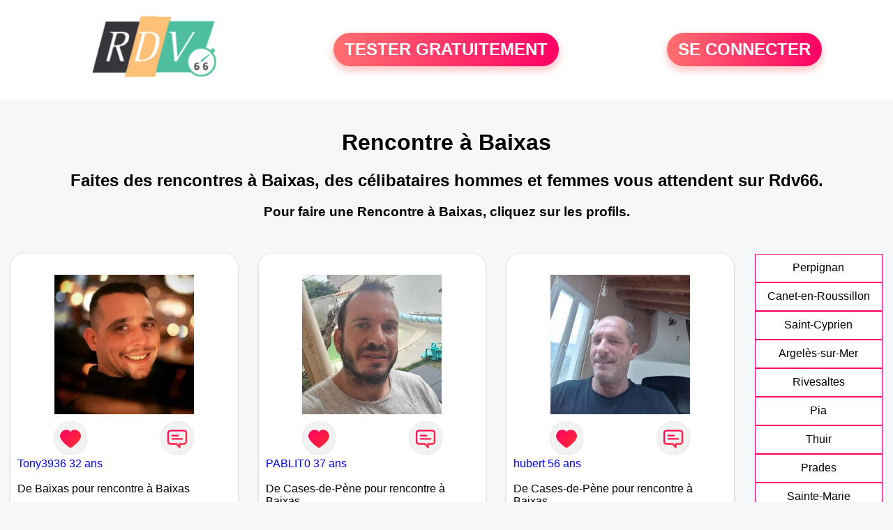

--- FILE ---
content_type: text/html; charset=UTF-8
request_url: https://www.rdv66.fr/rencontre-baixas.html
body_size: 5882
content:
<!-- corps-rdv-regional -->
<!DOCTYPE html>
<html lang="fr">
<head>
<title>Rencontre Baixas - Rendez-vous à Baixas entre célibataires seuls du 66</title>
<meta name="description" content="Rencontre à Baixas pour connaître les célibataires souhaitant découvrir l'amour dans le 66."/>
<meta name="keywords" content="rencontre Baixas, Baixas rencontre, rencontres Baixas, Baixas rencontres"/>
<meta name="Identifier-URL" content="https://www.rdv66.fr"/>
<meta name="subject" content="Rencontre à Baixas"/>
<meta name="Author" content="Rdv66"/>
<meta name="Creation_date" content="02/03/2010"/>
<meta property='og:title' content="Rencontre Baixas - Rendez-vous à Baixas entre célibataires seuls du 66">
<meta property='og:type' content='website' />
<meta property='og:url' content='https://www.rdv66.fr/rencontre-baixas.html'>
<meta property='og:description' content="Rencontre à Baixas pour connaître les célibataires souhaitant découvrir l'amour dans le 66.">
<link rel="canonical" href="https://www.rdv66.fr/rencontre-baixas.html">
<link rel='icon' type='image/x-icon' href='./favicon-rdv.ico'>
<meta charset="UTF-8">
<meta name="viewport" content="width=device-width, initial-scale=1.0">
<meta http-equiv="X-UA-Compatible" content="ie=edge">
<META NAME="CLASSIFICATION" CONTENT="rencontre, celibataire, homme cherche femme, amour, amitie, couple, relation, ame soeur">
<meta name="theme-color" content="#f10d86"/>
<link rel='icon' type='image/x-icon' href='./favicon-rdv.ico' />
<link rel="stylesheet" type="text/css" media="screen" href="./assets/font/icons.css">
<link rel="stylesheet" type="text/css" media="screen" href="./assets/css/euroset-home.css">
<style>
.containerForm {
	background: url("./images/background/rdv66.fr.jpg")!important;
	background-position-x: center!important;
	background-repeat: no-repeat!important;
}
.p15 {
	padding: 15px;
}
.colLogo {
	width: 70%;
	text-align: center;
	background-color: rgba(255,255,255,.85);
	border-radius: 15px;
	margin-right:auto;
	margin-left:auto;
	max-width:400px;
}
.colLogo img {
	width: 70%;
}
.colAction {
	width:85%;
	margin-right:auto;
	margin-left:auto;
}
.formsAccueil {
	width: 100%;
	margin-top:65px;
	margin-bottom:30px;
}
.formsAccueilWrapper {
	max-width:400px;
	background-color: #000000a1;
	padding-top: 15px;
	padding-bottom: 15px;
	padding-right: 10px;
	padding-left: 10px;
	border-radius: 15px;
	margin-right:auto;
	margin-left:auto;
}
.btActionSp {
	width: 100%;
	background-image: linear-gradient(to right,#ff7070,#ff0065);
	color: #fff;
	border: 0!important;
	cursor: pointer;
	border-radius: 60px;
	font-weight: 700;
	font-size:1.5em;
	padding: .65rem 1rem;
	box-shadow: 0 5px 10px 2px rgba(255,112,112,.36)!important;
}
@media (max-width: 1154px) {
	.btActionSp {
		font-size:1.2em;
	}
}
@media (max-width: 992px) {
	.btActionSp {
		font-size:1.2em;
	}
}
@media (max-width: 800px) {
	.btActionSp {
		font-size:0.8em;
	}
}
@media (max-width: 768px) {
	.formsAccueilWrapper {
		width:90%;
	}
}
.arPagin .arWrapperString {
	width: 100%;
	height:auto;
	padding: 8px;
}
.colAction {
	margin-top:30px;
}
.logoSiteSpecial {
	text-align:center;
}
.logoSiteSpecial img {
	max-height:125px;
	max-width:100%;
}
body {
	margin-top:150px;
}
@media (max-width: 768px) {
	body {
		margin-top:300px;
	}
}
</style>
</head>
<body>
<div id="loading" class="loading">
	Loading&#8230;
</div>
<div class="container" style="background-color:#ffffff;display:block;position:fixed;z-index:1000;top:0;left:0;margin-top:0px;width:100%;margin-left: auto;margin-right: auto;max-width:100%">
	<div class="row" style="margin-bottom:15px;">
		<div class="l4 s12" style="align-self:center">
			<div class="logoSiteSpecial">
				<a href="./" alt="Site de rencontre gratuit Rdv66">
				<img src="./logo-header/www.rdv66.fr.png" title="Accueil" /></a>
			</div>
		</div>
		<div class="l4 s12" style="align-self:center; ">
			<div class="colAction">
				<div class="row">
					<div class="s12" style="text-align:center;margin-bottom:1em;">
						<div class="inscriptionBtWrapper"><a title="Inscription" href="./inscription" class="btActionSp btInscription" style="white-space: nowrap;">TESTER GRATUITEMENT</a></div>
					</div>
				</div>
			</div>
		</div>
		<div class="l4 s12" style="align-self:center; ">
			<div class="colAction">
				<div class="row">
					<div class="s12" style="text-align:center;margin-bottom:1em;">
						<div class="connexionBtWrapper"><a title="Connection" href="./seconnecter" class="btActionSp btConnexionSp" >SE CONNECTER</a></div>
					</div>
				</div>
			</div>
		</div>
	</div>
</div><div class="row" style="padding:15px;">
	<div class="s12 textCenter">
<h1>Rencontre à Baixas</h1>
<h2>Faites des rencontres à Baixas, des célibataires hommes et femmes vous attendent sur Rdv66. </h2>
<h3>Pour faire une Rencontre à Baixas, cliquez sur les profils.</h3>	</div>
</div>
<style>
.arCardSP {
	height: 100%;
	border-radius: 20px;
}
.header {
	display: flex;
	justify-content: center;
}
.profil-image {
	width: 200px;
	height: 200px;
	margin-top: 30px;
	align-items: center;
}
</style>
<div class="row">
	<!-- BEGIN PROFIL -->
	<div class="s12 l10">
		<div class="row">
			<div class="l3 m4 s12">
				<div class="p15">
					<div class="arCardSP">
						<div class="header" style="cursor:pointer;" onclick="window.location.href='./rencontre-Tony3936-profil-1804124';">
							<img class="profil-image" src="./photos/180/41/1804124/1804124_300.jpg" alt="photo de profil">
						</div>
						<div class="body">
							<div class="title">
							<!-- BEGIN BUTTON -->
								<div class="row">
									<div class="s6" style="text-align:center">
										<div style="cursor: pointer;" onclick="homeSendCdr('Tony3936');">
											<img src="./assets/img/round-like.png" width="48" height="48" title="Envoyer un coup de coeur à Tony3936"
												alt="Envoyer un coup de coeur">
										</div>
									</div>
									<div class="s6" style="text-align:center">
										<div style="cursor: pointer;" onclick="homeSendMsg('Tony3936');">
											<img src="./assets/img/round-message.png" width="48" height="48" title="Envoyer un message Tony3936"
												alt="Envoyer un message">
										</div>
									</div>
								</div>
							<!-- END BUTTON -->
								<a href="./rencontre-Tony3936-profil-1804124" title="Voir le profil" >
									Tony3936 32 ans</a></div><br>
								<div class="text">
									De Baixas pour rencontre à Baixas <br /><br />
Baixas - 32 ans</a><br><br>Technicien climatisation
								</div>
							</div>
							<div class="textCenter p15">
						</div>
					</div>
				</div>
			</div>
			<div class="l3 m4 s12">
				<div class="p15">
					<div class="arCardSP">
						<div class="header" style="cursor:pointer;" onclick="window.location.href='./rencontre-PABLIT0-profil-1847842';">
							<img class="profil-image" src="./photos/184/78/1847842/1847842_300.jpg" alt="photo de profil">
						</div>
						<div class="body">
							<div class="title">
							<!-- BEGIN BUTTON -->
								<div class="row">
									<div class="s6" style="text-align:center">
										<div style="cursor: pointer;" onclick="homeSendCdr('PABLIT0');">
											<img src="./assets/img/round-like.png" width="48" height="48" title="Envoyer un coup de coeur à PABLIT0"
												alt="Envoyer un coup de coeur">
										</div>
									</div>
									<div class="s6" style="text-align:center">
										<div style="cursor: pointer;" onclick="homeSendMsg('PABLIT0');">
											<img src="./assets/img/round-message.png" width="48" height="48" title="Envoyer un message PABLIT0"
												alt="Envoyer un message">
										</div>
									</div>
								</div>
							<!-- END BUTTON -->
								<a href="./rencontre-PABLIT0-profil-1847842" title="Voir le profil" >
									PABLIT0 37 ans</a></div><br>
								<div class="text">
									De Cases-de-Pène pour rencontre à Baixas <br /><br />
Cases-de-Pène à 3 km de Baixas<br /><br />Rencontre et + si feeling 								</div>
							</div>
							<div class="textCenter p15">
						</div>
					</div>
				</div>
			</div>
			<div class="l3 m4 s12">
				<div class="p15">
					<div class="arCardSP">
						<div class="header" style="cursor:pointer;" onclick="window.location.href='./rencontre-hubert-profil-1839754';">
							<img class="profil-image" src="./photos/183/97/1839754/1839754_300.jpg" alt="photo de profil">
						</div>
						<div class="body">
							<div class="title">
							<!-- BEGIN BUTTON -->
								<div class="row">
									<div class="s6" style="text-align:center">
										<div style="cursor: pointer;" onclick="homeSendCdr('hubert');">
											<img src="./assets/img/round-like.png" width="48" height="48" title="Envoyer un coup de coeur à hubert"
												alt="Envoyer un coup de coeur">
										</div>
									</div>
									<div class="s6" style="text-align:center">
										<div style="cursor: pointer;" onclick="homeSendMsg('hubert');">
											<img src="./assets/img/round-message.png" width="48" height="48" title="Envoyer un message hubert"
												alt="Envoyer un message">
										</div>
									</div>
								</div>
							<!-- END BUTTON -->
								<a href="./rencontre-hubert-profil-1839754" title="Voir le profil" >
									hubert 56 ans</a></div><br>
								<div class="text">
									De Cases-de-Pène pour rencontre à Baixas <br /><br />
Cases-de-Pène à 3 km de Baixas<br /><br />									<div style="margin-bottom:15px;">
Homme célibataire de 56 ans recherche rencontre femme  amoureuse									</div>
J'aime la vie, la nature, le partage, je pense que j'ai beaucoup de chose à donner. J'ai envie de partager de bon moment .								</div>
							</div>
							<div class="textCenter p15">
						</div>
					</div>
				</div>
			</div>
			<div class="l3 m4 s12">
				<div class="p15">
					<div class="arCardSP">
						<div class="header" style="cursor:pointer;" onclick="window.location.href='./rencontre-ammelia-profil-82167';">
							<img class="profil-image" src="./photos/08/21/82167/82167_300.jpg" alt="photo de profil">
						</div>
						<div class="body">
							<div class="title">
							<!-- BEGIN BUTTON -->
								<div class="row">
									<div class="s6" style="text-align:center">
										<div style="cursor: pointer;" onclick="homeSendCdr('ammelia');">
											<img src="./assets/img/round-like.png" width="48" height="48" title="Envoyer un coup de coeur à ammelia"
												alt="Envoyer un coup de coeur">
										</div>
									</div>
									<div class="s6" style="text-align:center">
										<div style="cursor: pointer;" onclick="homeSendMsg('ammelia');">
											<img src="./assets/img/round-message.png" width="48" height="48" title="Envoyer un message ammelia"
												alt="Envoyer un message">
										</div>
									</div>
								</div>
							<!-- END BUTTON -->
								<a href="./rencontre-ammelia-profil-82167" title="Voir le profil" >
									ammelia 26 ans</a></div><br>
								<div class="text">
									De Peyrestortes pour rencontre à Baixas <br /><br />
Peyrestortes à 3 km de Baixas<br /><br />									<div style="margin-bottom:15px;">
Femme célibataire de 26 ans recherche rencontre homme  amoureuse									</div>
Ayant acquise mon autonomie, je recherche donc l'homme qui partagera avec moi ma vie de tous le jours dans la complicité et le bonheur !								</div>
							</div>
							<div class="textCenter p15">
						</div>
					</div>
				</div>
			</div>
			<div class="l3 m4 s12">
				<div class="p15">
					<div class="arCardSP">
						<div class="header" style="cursor:pointer;" onclick="window.location.href='./rencontre-Cotty-profil-1805919';">
							<img class="profil-image" src="./photos/180/59/1805919/1805919_300.jpg" alt="photo de profil">
						</div>
						<div class="body">
							<div class="title">
							<!-- BEGIN BUTTON -->
								<div class="row">
									<div class="s6" style="text-align:center">
										<div style="cursor: pointer;" onclick="homeSendCdr('Cotty');">
											<img src="./assets/img/round-like.png" width="48" height="48" title="Envoyer un coup de coeur à Cotty"
												alt="Envoyer un coup de coeur">
										</div>
									</div>
									<div class="s6" style="text-align:center">
										<div style="cursor: pointer;" onclick="homeSendMsg('Cotty');">
											<img src="./assets/img/round-message.png" width="48" height="48" title="Envoyer un message Cotty"
												alt="Envoyer un message">
										</div>
									</div>
								</div>
							<!-- END BUTTON -->
								<a href="./rencontre-Cotty-profil-1805919" title="Voir le profil" >
									Cotty 40 ans</a></div><br>
								<div class="text">
									De Peyrestortes pour rencontre à Baixas <br /><br />
Peyrestortes à 3 km de Baixas<br /><br />Bonjour je suis nouveau dans la région donc je suis là pour découvrir 								</div>
							</div>
							<div class="textCenter p15">
						</div>
					</div>
				</div>
			</div>
			<div class="l3 m4 s12">
				<div class="p15">
					<div class="arCardSP">
						<div class="header" style="cursor:pointer;" onclick="window.location.href='./rencontre-lunnabelle-profil-72156';">
							<img class="profil-image" src="./photos/07/21/72156/72156_300.jpg" alt="photo de profil">
						</div>
						<div class="body">
							<div class="title">
							<!-- BEGIN BUTTON -->
								<div class="row">
									<div class="s6" style="text-align:center">
										<div style="cursor: pointer;" onclick="homeSendCdr('lunnabelle');">
											<img src="./assets/img/round-like.png" width="48" height="48" title="Envoyer un coup de coeur à lunnabelle"
												alt="Envoyer un coup de coeur">
										</div>
									</div>
									<div class="s6" style="text-align:center">
										<div style="cursor: pointer;" onclick="homeSendMsg('lunnabelle');">
											<img src="./assets/img/round-message.png" width="48" height="48" title="Envoyer un message lunnabelle"
												alt="Envoyer un message">
										</div>
									</div>
								</div>
							<!-- END BUTTON -->
								<a href="./rencontre-lunnabelle-profil-72156" title="Voir le profil" >
									lunnabelle 53 ans</a></div><br>
								<div class="text">
									De Saint-Estève pour rencontre à Baixas <br /><br />
Saint-Estève à 5 km de Baixas<br /><br />									<div style="margin-bottom:15px;">
Femme divorcé(e) de 53 ans recherche rencontre homme  amoureuse									</div>
Femme tendre, féminine, sportive, aimant rire, recherche relation câline et plus si affinités.								</div>
							</div>
							<div class="textCenter p15">
						</div>
					</div>
				</div>
			</div>
			<div class="l3 m4 s12">
				<div class="p15">
					<div class="arCardSP">
						<div class="header" style="cursor:pointer;" onclick="window.location.href='./rencontre-mascarabe-profil-475992';">
							<img class="profil-image" src="./photos/47/59/475992/475992_300.jpg" alt="photo de profil">
						</div>
						<div class="body">
							<div class="title">
							<!-- BEGIN BUTTON -->
								<div class="row">
									<div class="s6" style="text-align:center">
										<div style="cursor: pointer;" onclick="homeSendCdr('mascarabe');">
											<img src="./assets/img/round-like.png" width="48" height="48" title="Envoyer un coup de coeur à mascarabe"
												alt="Envoyer un coup de coeur">
										</div>
									</div>
									<div class="s6" style="text-align:center">
										<div style="cursor: pointer;" onclick="homeSendMsg('mascarabe');">
											<img src="./assets/img/round-message.png" width="48" height="48" title="Envoyer un message mascarabe"
												alt="Envoyer un message">
										</div>
									</div>
								</div>
							<!-- END BUTTON -->
								<a href="./rencontre-mascarabe-profil-475992" title="Voir le profil" >
									mascarabe 72 ans</a></div><br>
								<div class="text">
									De Saint-Estève pour rencontre à Baixas <br /><br />
Saint-Estève à 5 km de Baixas<br /><br />									<div style="margin-bottom:15px;">
Homme veuf/veuve de 72 ans recherche rencontre femme  amoureuse									</div>
Homme soixantaine, divorcé, cherche femme.Ce que je recherche c'est d'abord une rencontre amicale pour faire connaissance puis se dévoiler pour apprendre à se connaitre et bien sûr plus s'il y a des affinités.								</div>
							</div>
							<div class="textCenter p15">
						</div>
					</div>
				</div>
			</div>
			<div class="l3 m4 s12">
				<div class="p15">
					<div class="arCardSP">
						<div class="header" style="cursor:pointer;" onclick="window.location.href='./rencontre-Heaven77-profil-1804724';">
							<img class="profil-image" src="./photos/180/47/1804724/1804724_300.jpg" alt="photo de profil">
						</div>
						<div class="body">
							<div class="title">
							<!-- BEGIN BUTTON -->
								<div class="row">
									<div class="s6" style="text-align:center">
										<div style="cursor: pointer;" onclick="homeSendCdr('Heaven77');">
											<img src="./assets/img/round-like.png" width="48" height="48" title="Envoyer un coup de coeur à Heaven77"
												alt="Envoyer un coup de coeur">
										</div>
									</div>
									<div class="s6" style="text-align:center">
										<div style="cursor: pointer;" onclick="homeSendMsg('Heaven77');">
											<img src="./assets/img/round-message.png" width="48" height="48" title="Envoyer un message Heaven77"
												alt="Envoyer un message">
										</div>
									</div>
								</div>
							<!-- END BUTTON -->
								<a href="./rencontre-Heaven77-profil-1804724" title="Voir le profil" >
									Heaven77 48 ans</a></div><br>
								<div class="text">
									De Saint-Estève pour rencontre à Baixas <br /><br />
Saint-Estève à 5 km de Baixas<br /><br />Jérôme pour vous servir mesdames
								</div>
							</div>
							<div class="textCenter p15">
						</div>
					</div>
				</div>
			</div>
			<div class="l3 m4 s12">
				<div class="p15">
					<div class="arCardSP">
						<div class="header" style="cursor:pointer;" onclick="window.location.href='./rencontre-zzzddr-profil-1805811';">
							<img class="profil-image" src="./photos/180/58/1805811/1805811_300.jpg" alt="photo de profil">
						</div>
						<div class="body">
							<div class="title">
							<!-- BEGIN BUTTON -->
								<div class="row">
									<div class="s6" style="text-align:center">
										<div style="cursor: pointer;" onclick="homeSendCdr('zzzddr');">
											<img src="./assets/img/round-like.png" width="48" height="48" title="Envoyer un coup de coeur à zzzddr"
												alt="Envoyer un coup de coeur">
										</div>
									</div>
									<div class="s6" style="text-align:center">
										<div style="cursor: pointer;" onclick="homeSendMsg('zzzddr');">
											<img src="./assets/img/round-message.png" width="48" height="48" title="Envoyer un message zzzddr"
												alt="Envoyer un message">
										</div>
									</div>
								</div>
							<!-- END BUTTON -->
								<a href="./rencontre-zzzddr-profil-1805811" title="Voir le profil" >
									zzzddr 77 ans</a></div><br>
								<div class="text">
									De Rivesaltes pour rencontre à Baixas <br /><br />
Rivesaltes à 5 km de Baixas<br /><br />									<div style="margin-bottom:15px;">
Homme veuf/veuve de 77 ans recherche rencontre femme  amicale									</div>
Veuf de longue date, J'espère trouver mon bonheur dans la simplicité comme un bon café, un souper en charmante compagnie. Tu peux choisir ce que tu veux me donner, amour ou amitié.								</div>
							</div>
							<div class="textCenter p15">
						</div>
					</div>
				</div>
			</div>
			<div class="l3 m4 s12">
				<div class="p15">
					<div class="arCardSP">
						<div class="header" style="cursor:pointer;" onclick="window.location.href='./rencontre-Maxou24-profil-1841370';">
							<img class="profil-image" src="./photos/184/13/1841370/1841370_300.jpg" alt="photo de profil">
						</div>
						<div class="body">
							<div class="title">
							<!-- BEGIN BUTTON -->
								<div class="row">
									<div class="s6" style="text-align:center">
										<div style="cursor: pointer;" onclick="homeSendCdr('Maxou24');">
											<img src="./assets/img/round-like.png" width="48" height="48" title="Envoyer un coup de coeur à Maxou24"
												alt="Envoyer un coup de coeur">
										</div>
									</div>
									<div class="s6" style="text-align:center">
										<div style="cursor: pointer;" onclick="homeSendMsg('Maxou24');">
											<img src="./assets/img/round-message.png" width="48" height="48" title="Envoyer un message Maxou24"
												alt="Envoyer un message">
										</div>
									</div>
								</div>
							<!-- END BUTTON -->
								<a href="./rencontre-Maxou24-profil-1841370" title="Voir le profil" >
									Maxou24 29 ans</a></div><br>
								<div class="text">
									De Rivesaltes pour rencontre à Baixas <br /><br />
Rivesaltes à 5 km de Baixas<br /><br />									<div style="margin-bottom:15px;">
Homme célibataire de 29 ans recherche rencontre femme  amoureuse									</div>
Je m'appelle Maxime j'ai 28 ans et j'habite à Rivesaltes								</div>
							</div>
							<div class="textCenter p15">
						</div>
					</div>
				</div>
			</div>
			<div class="l3 m4 s12">
				<div class="p15">
					<div class="arCardSP">
						<div class="header" style="cursor:pointer;" onclick="window.location.href='./rencontre-gigilamoroso-profil-338466';">
							<img class="profil-image" src="./photos/33/84/338466/338466_300.jpg" alt="photo de profil">
						</div>
						<div class="body">
							<div class="title">
							<!-- BEGIN BUTTON -->
								<div class="row">
									<div class="s6" style="text-align:center">
										<div style="cursor: pointer;" onclick="homeSendCdr('gigilamoroso');">
											<img src="./assets/img/round-like.png" width="48" height="48" title="Envoyer un coup de coeur à gigilamoroso"
												alt="Envoyer un coup de coeur">
										</div>
									</div>
									<div class="s6" style="text-align:center">
										<div style="cursor: pointer;" onclick="homeSendMsg('gigilamoroso');">
											<img src="./assets/img/round-message.png" width="48" height="48" title="Envoyer un message gigilamoroso"
												alt="Envoyer un message">
										</div>
									</div>
								</div>
							<!-- END BUTTON -->
								<a href="./rencontre-gigilamoroso-profil-338466" title="Voir le profil" >
									gigilamoroso 65 ans</a></div><br>
								<div class="text">
									De Rivesaltes pour rencontre à Baixas <br /><br />
Rivesaltes à 5 km de Baixas<br /><br />									<div style="margin-bottom:15px;">
Homme divorcé(e) de 65 ans recherche rencontre femme  amoureuse									</div>
Je ne cherche pas a refaire ma vie mais plutôt la continuer agréablement a deux ou en famille en profitant de l'avenir... 								</div>
							</div>
							<div class="textCenter p15">
						</div>
					</div>
				</div>
			</div>
			<div class="l3 m4 s12">
				<div class="p15">
					<div class="arCardSP">
						<div class="header" style="cursor:pointer;" onclick="window.location.href='./rencontre-Yonni-profil-1833753';">
							<img class="profil-image" src="./photos/183/37/1833753/1833753_300.jpg" alt="photo de profil">
						</div>
						<div class="body">
							<div class="title">
							<!-- BEGIN BUTTON -->
								<div class="row">
									<div class="s6" style="text-align:center">
										<div style="cursor: pointer;" onclick="homeSendCdr('Yonni');">
											<img src="./assets/img/round-like.png" width="48" height="48" title="Envoyer un coup de coeur à Yonni"
												alt="Envoyer un coup de coeur">
										</div>
									</div>
									<div class="s6" style="text-align:center">
										<div style="cursor: pointer;" onclick="homeSendMsg('Yonni');">
											<img src="./assets/img/round-message.png" width="48" height="48" title="Envoyer un message Yonni"
												alt="Envoyer un message">
										</div>
									</div>
								</div>
							<!-- END BUTTON -->
								<a href="./rencontre-Yonni-profil-1833753" title="Voir le profil" >
									Yonni 36 ans</a></div><br>
								<div class="text">
									De Rivesaltes pour rencontre à Baixas <br /><br />
Rivesaltes à 5 km de Baixas<br /><br />Viens me parler avec plaisirs... 😘								</div>
							</div>
							<div class="textCenter p15">
						</div>
					</div>
				</div>
			</div>
			<div class="l3 m4 s12">
				<div class="p15">
					<div class="arCardSP">
						<div class="header" style="cursor:pointer;" onclick="window.location.href='./rencontre-Tony66+-profil-1823720';">
							<img class="profil-image" src="./photos/182/37/1823720/1823720_300.jpg" alt="photo de profil">
						</div>
						<div class="body">
							<div class="title">
							<!-- BEGIN BUTTON -->
								<div class="row">
									<div class="s6" style="text-align:center">
										<div style="cursor: pointer;" onclick="homeSendCdr('Tony66 ');">
											<img src="./assets/img/round-like.png" width="48" height="48" title="Envoyer un coup de coeur à Tony66 "
												alt="Envoyer un coup de coeur">
										</div>
									</div>
									<div class="s6" style="text-align:center">
										<div style="cursor: pointer;" onclick="homeSendMsg('Tony66 ');">
											<img src="./assets/img/round-message.png" width="48" height="48" title="Envoyer un message Tony66 "
												alt="Envoyer un message">
										</div>
									</div>
								</div>
							<!-- END BUTTON -->
								<a href="./rencontre-Tony66+-profil-1823720" title="Voir le profil" >
									Tony66  31 ans</a></div><br>
								<div class="text">
									De Rivesaltes pour rencontre à Baixas <br /><br />
Rivesaltes à 5 km de Baixas<br /><br />A la recherche de fun 								</div>
							</div>
							<div class="textCenter p15">
						</div>
					</div>
				</div>
			</div>
			<div class="l3 m4 s12">
				<div class="p15">
					<div class="arCardSP">
						<div class="header" style="cursor:pointer;" onclick="window.location.href='./rencontre-Chess66-profil-1807878';">
							<img class="profil-image" src="./photos/180/78/1807878/1807878_300.jpg" alt="photo de profil">
						</div>
						<div class="body">
							<div class="title">
							<!-- BEGIN BUTTON -->
								<div class="row">
									<div class="s6" style="text-align:center">
										<div style="cursor: pointer;" onclick="homeSendCdr('Chess66');">
											<img src="./assets/img/round-like.png" width="48" height="48" title="Envoyer un coup de coeur à Chess66"
												alt="Envoyer un coup de coeur">
										</div>
									</div>
									<div class="s6" style="text-align:center">
										<div style="cursor: pointer;" onclick="homeSendMsg('Chess66');">
											<img src="./assets/img/round-message.png" width="48" height="48" title="Envoyer un message Chess66"
												alt="Envoyer un message">
										</div>
									</div>
								</div>
							<!-- END BUTTON -->
								<a href="./rencontre-Chess66-profil-1807878" title="Voir le profil" >
									Chess66 46 ans</a></div><br>
								<div class="text">
									De Le Soler pour rencontre à Baixas <br /><br />
Le Soler à 7 km de Baixas<br /><br />Personne simple recherche relation simple et surtout sans prise de tête 								</div>
							</div>
							<div class="textCenter p15">
						</div>
					</div>
				</div>
			</div>
			<div class="l3 m4 s12">
				<div class="p15">
					<div class="arCardSP">
						<div class="header" style="cursor:pointer;" onclick="window.location.href='./rencontre-tino%21%21%21-profil-1848303';">
							<img class="profil-image" src="./photos/184/83/1848303/1848303_300.jpg" alt="photo de profil">
						</div>
						<div class="body">
							<div class="title">
							<!-- BEGIN BUTTON -->
								<div class="row">
									<div class="s6" style="text-align:center">
										<div style="cursor: pointer;" onclick="homeSendCdr('tino!!!');">
											<img src="./assets/img/round-like.png" width="48" height="48" title="Envoyer un coup de coeur à tino!!!"
												alt="Envoyer un coup de coeur">
										</div>
									</div>
									<div class="s6" style="text-align:center">
										<div style="cursor: pointer;" onclick="homeSendMsg('tino!!!');">
											<img src="./assets/img/round-message.png" width="48" height="48" title="Envoyer un message tino!!!"
												alt="Envoyer un message">
										</div>
									</div>
								</div>
							<!-- END BUTTON -->
								<a href="./rencontre-tino%21%21%21-profil-1848303" title="Voir le profil" >
									tino!!! 77 ans</a></div><br>
								<div class="text">
									De Perpignan pour rencontre à Baixas <br /><br />
Perpignan à 8 km de Baixas<br /><br />									<div style="margin-bottom:15px;">
Homme veuf/veuve de 77 ans recherche rencontre femme  amoureuse									</div>
77ans 1.80m 99kg								</div>
							</div>
							<div class="textCenter p15">
						</div>
					</div>
				</div>
			</div>
			<div class="l3 m4 s12">
				<div class="p15">
					<div class="arCardSP">
						<div class="header" style="cursor:pointer;" onclick="window.location.href='./rencontre-Sylvain-profil-1825349';">
							<img class="profil-image" src="./photos/182/53/1825349/1825349_300.jpg" alt="photo de profil">
						</div>
						<div class="body">
							<div class="title">
							<!-- BEGIN BUTTON -->
								<div class="row">
									<div class="s6" style="text-align:center">
										<div style="cursor: pointer;" onclick="homeSendCdr('Sylvain');">
											<img src="./assets/img/round-like.png" width="48" height="48" title="Envoyer un coup de coeur à Sylvain"
												alt="Envoyer un coup de coeur">
										</div>
									</div>
									<div class="s6" style="text-align:center">
										<div style="cursor: pointer;" onclick="homeSendMsg('Sylvain');">
											<img src="./assets/img/round-message.png" width="48" height="48" title="Envoyer un message Sylvain"
												alt="Envoyer un message">
										</div>
									</div>
								</div>
							<!-- END BUTTON -->
								<a href="./rencontre-Sylvain-profil-1825349" title="Voir le profil" >
									Sylvain 54 ans</a></div><br>
								<div class="text">
									De Perpignan pour rencontre à Baixas <br /><br />
Perpignan à 8 km de Baixas<br /><br />Vivre les passion, les frissons								</div>
							</div>
							<div class="textCenter p15">
						</div>
					</div>
				</div>
			</div>
		</div>
		<!-- BEGIN PAGIN -->
		<div class="row textCenter">
			<ul class="arPagin">
<li class='arWrapperNumber active'><a href='rencontre-baixas.html' title='Page 1'>1</a></li>
<li class='arWrapperNumber '><a href='rencontre-baixas.html?p=1' title='Page 2'>2</a></li>
<li class='arWrapperNumber '><a href='rencontre-baixas.html?p=2' title='Page 3'>3</a></li>
<li class='arWrapperNumber '><a href='rencontre-baixas.html?p=3' title='Page 4'>4</a></li>
<li class='arWrapperNumber '><a href='rencontre-baixas.html?p=4' title='Page 5'>5</a></li>
<li class='arWrapperNumber '><a href='rencontre-baixas.html?p=5' title='Page 6'>6</a></li>
<li class='arWrapperNumber '><a href='rencontre-baixas.html?p=6' title='Page 7'>7</a></li>
<li class='arWrapperNumber '><a href='rencontre-baixas.html?p=7' title='Page 8'>8</a></li>
<li class='arWrapperNumber '><a href='rencontre-baixas.html?p=8' title='Page 9'>9</a></li>
			</ul>
		</div>
		<!-- END PAGIN -->
<!-- /home/dialfr/web/tag-adsense.php -->
	</div>
	<!-- END PROFIL -->
	<!-- BEGIN MENU VILLE -->
	<div class="s12 l2">
		<div class="arPagin p15">
<div class='arWrapperString' style='height:41px;'><div class='arNumber'><a href='./rencontre-perpignan.html'  title='Rencontres Perpignan'>Perpignan</a></div></div>
<div class='arWrapperString' style='height:41px;'><div class='arNumber'><a href='./rencontre-canet-en-roussillon.html'  title='Rencontres Canet-en-Roussillon'>Canet-en-Roussillon</a></div></div>
<div class='arWrapperString' style='height:41px;'><div class='arNumber'><a href='./rencontre-saint-cyprien.html'  title='Rencontres Saint-Cyprien'>Saint-Cyprien</a></div></div>
<div class='arWrapperString' style='height:41px;'><div class='arNumber'><a href='./rencontre-argeles-sur-mer.html'  title='Rencontres Argelès-sur-Mer'>Argelès-sur-Mer</a></div></div>
<div class='arWrapperString' style='height:41px;'><div class='arNumber'><a href='./rencontre-rivesaltes.html'  title='Rencontres Rivesaltes'>Rivesaltes</a></div></div>
<div class='arWrapperString' style='height:41px;'><div class='arNumber'><a href='./rencontre-pia.html'  title='Rencontres Pia'>Pia</a></div></div>
<div class='arWrapperString' style='height:41px;'><div class='arNumber'><a href='./rencontre-thuir.html'  title='Rencontres Thuir'>Thuir</a></div></div>
<div class='arWrapperString' style='height:41px;'><div class='arNumber'><a href='./rencontre-prades.html'  title='Rencontres Prades'>Prades</a></div></div>
<div class='arWrapperString' style='height:41px;'><div class='arNumber'><a href='./rencontre-sainte-marie.html'  title='Rencontres Sainte-Marie'>Sainte-Marie</a></div></div>
<div class='arWrapperString' style='height:41px;'><div class='arNumber'><a href='./rencontre-banyuls-sur-mer.html'  title='Rencontres Banyuls-sur-Mer'>Banyuls-sur-Mer</a></div></div>
<div class='arWrapperString' style='height:41px;'><div class='arNumber'><a href='./rencontre-port-vendres.html'  title='Rencontres Port-Vendres'>Port-Vendres</a></div></div>
<div class='arWrapperString' style='height:41px;'><div class='arNumber'><a href='./rencontre-le-barcares.html'  title='Rencontres Le Barcarès'>Le Barcarès</a></div></div>
<div class='arWrapperString' style='height:41px;'><div class='arNumber'><a href='./rencontre-torreilles.html'  title='Rencontres Torreilles'>Torreilles</a></div></div>
<div class='arWrapperString' style='height:41px;'><div class='arNumber'><a href='./rencontre-latour-bas-elne.html'  title='Rencontres Latour-Bas-Elne'>Latour-Bas-Elne</a></div></div>
<div class='arWrapperString' style='height:41px;'><div class='arNumber'><a href='./rencontre-villelongue-dels-monts.html'  title='Rencontres Villelongue-dels-Monts'>Villelongue-dels-Monts</a></div></div>
<div class='arWrapperString' style='height:41px;'><div class='arNumber'><a href='./rencontre-peyrestortes.html'  title='Rencontres Peyrestortes'>Peyrestortes</a></div></div>
<div class='arWrapperString' style='height:41px;'><div class='arNumber'><a href='./rencontre-passa.html'  title='Rencontres Passa'>Passa</a></div></div>
<div class='arWrapperString' style='height:41px;'><div class='arNumber'><a href='./rencontre-targassonne.html'  title='Rencontres Targassonne'>Targassonne</a></div></div>
<div class='arWrapperString' style='height:41px;'><div class='arNumber'><a href='./rencontre-nyer.html'  title='Rencontres Nyer'>Nyer</a></div></div>
		</div>
	</div>
	<!-- END MENU VILLE -->
</div>
<div class="footerSite">
	<div><a href="./faq" rel="nofollow">FAQ</a></div>
	<div><a href="./cgu" rel="nofollow">CGU</a></div>
	<div><a href="./plan-du-site">PLAN DU SITE</a></div>
	<div><a href="./contact.php" rel="nofollow">CONTACT</a></div>
</div>
<div class="arModal arHide" id="myModal">
	<div class="wrapperModal">
		<div class="modal-header titre"></div>
		<div class="modal-body texte"></div>
		<div class="modal-footer">
			<a href="javascript:void(0);" class="arBtn btOK gradientMauve btCANCEL">Fermer</a>
		</div>
	</div>
</div>
<div class="arModal arHide" id="myModalClose">
	<div class="wrapperModal">
		<div class="modal-header titre"></div>
		<div class="modal-body texte"></div>
		<div class="modal-footer">
			<a href="javascript:void(0);" class="arBtn btOK gradientMauve">Tester gratuitement</a>
			<a href="javascript:void(0);" class="arBtn gradientOrangeRose btCANCEL">Fermer</a>
		</div>
	</div>
</div>
</body>
</html>
<script>
var typePage = 'SP';
</script>
<script src="./assets/js/euroset-home.js?v=20250329"></script>
<script>
document.addEventListener("DOMContentLoaded", function() {
	document.addEventListener("contextmenu", function(e){
	e.preventDefault();
	}, false);
	handleIconViewPassword();
});
</script>
<!-- /home/dialfr/web/tag-analytics.php -->
<script>
collection = document.getElementsByTagName("script");
found = false;
for (let i = 0; i < collection.length; i++) {
	if ( (collection[i].src.search("google-analytics") >= 0) || (collection[i].src.search("googletagmanager") >= 0) ) {
		found = true;
		break;
	}
}
if (!found) {
	(function(i,s,o,g,r,a,m){
		i['GoogleAnalyticsObject'] = r;
		i[r] = i[r] || function() {
			(i[r].q = i[r].q || []).push(arguments)
		};
		i[r].l = 1 * new Date();
		a = s.createElement(o);
		m = s.getElementsByTagName(o)[0];
		a.async = 1;
		a.src = g;
		m.parentNode.insertBefore(a,m);
	})(window, document, 'script', 'https://www.googletagmanager.com/gtag/js?id=G-S396MQHCTV', 'ga');
	window.dataLayer = window.dataLayer || [];
	function gtag(){
		dataLayer.push(arguments);
	}
	gtag('js', new Date());
	gtag('config', 'G-S396MQHCTV');
}
</script>
<script type="text/javascript">
var sc_project = 12931178;
var sc_invisible = 1;
var sc_security = "92e957ae";
</script>
<script type="text/javascript" src="https://www.statcounter.com/counter/counter.js" async></script>
<!--
<noscript><div class="statcounter"><a title="Web Analytics Made Easy -
Statcounter" href="https://statcounter.com/" target="_blank"><img
class="statcounter" src="https://c.statcounter.com/12931178/0/92e957ae/1/"
alt="Web Analytics Made Easy - Statcounter"
referrerPolicy="no-referrer-when-downgrade"></a></div></noscript>
-->
